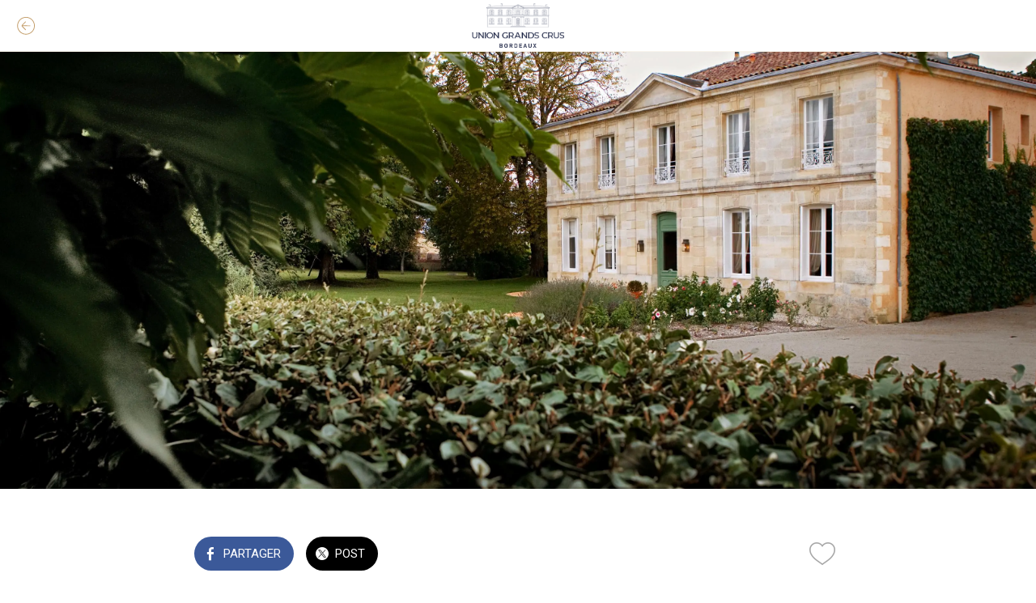

--- FILE ---
content_type: text/css;charset=UTF-8
request_url: https://back.ww-cdn.com/apiv3/cdn/3658272/apiv3/icons/svg/custom.css?v=1729154216
body_size: 470
content:
/*
  Icon Font: custom
*/

@font-face {
  font-family: "custom";
  src: url("./custom_2a1eddd8ffb92b6177c02d35c762b937.eot");
  src: url("./custom_2a1eddd8ffb92b6177c02d35c762b937.eot?#iefix") format("embedded-opentype"),
       url("./custom_2a1eddd8ffb92b6177c02d35c762b937.woff2") format("woff2"),
       url("./custom_2a1eddd8ffb92b6177c02d35c762b937.woff") format("woff"),
       url("./custom_2a1eddd8ffb92b6177c02d35c762b937.ttf") format("truetype"),
       url("./custom_2a1eddd8ffb92b6177c02d35c762b937.svg#custom") format("svg");
  font-weight: normal;
  font-style: normal;
}

@media screen and (-webkit-min-device-pixel-ratio:0) {
  @font-face {
    font-family: "custom";
    src: url("./custom_2a1eddd8ffb92b6177c02d35c762b937.svg#custom") format("svg");
  }
}

[data-custom-icon]:before { content: attr(data-icon); }

[data-custom-icon]:before,
.icon-perso-44560755:before, .icon-generic-44560755:before,
.icon-perso-44560835:before, .icon-generic-44560835:before,
.icon-perso-44658025:before, .icon-generic-44658025:before,
.icon-perso-44658087:before, .icon-generic-44658087:before,
.icon-perso-44659784:before, .icon-generic-44659784:before,
.icon-perso-44660162:before, .icon-generic-44660162:before,
.icon-perso-44660172:before, .icon-generic-44660172:before,
.icon-perso-44741196:before, .icon-generic-44741196:before,
.icon-perso-44741933:before, .icon-generic-44741933:before,
.icon-perso-45595354:before, .icon-generic-45595354:before,
.icon-perso-45606141:before, .icon-generic-45606141:before,
.icon-perso-45606266:before, .icon-generic-45606266:before,
.icon-perso-45606484:before, .icon-generic-45606484:before {
  display: inline-block;
  font-family: "custom";
  font-style: normal;
  font-weight: normal;
  font-variant: normal;
  line-height: 1;
  text-decoration: inherit;
  text-rendering: optimizeLegibility;
  text-transform: none;
  -moz-osx-font-smoothing: grayscale;
  -webkit-font-smoothing: antialiased;
  font-smoothing: antialiased;
}

.icon-perso-44560755:before, .icon-generic-44560755:before { content: "\f100"; }
.icon-perso-44560835:before, .icon-generic-44560835:before { content: "\f101"; }
.icon-perso-44658025:before, .icon-generic-44658025:before { content: "\f102"; }
.icon-perso-44658087:before, .icon-generic-44658087:before { content: "\f103"; }
.icon-perso-44659784:before, .icon-generic-44659784:before { content: "\f104"; }
.icon-perso-44660162:before, .icon-generic-44660162:before { content: "\f105"; }
.icon-perso-44660172:before, .icon-generic-44660172:before { content: "\f106"; }
.icon-perso-44741196:before, .icon-generic-44741196:before { content: "\f107"; }
.icon-perso-44741933:before, .icon-generic-44741933:before { content: "\f108"; }
.icon-perso-45595354:before, .icon-generic-45595354:before { content: "\f109"; }
.icon-perso-45606141:before, .icon-generic-45606141:before { content: "\f10a"; }
.icon-perso-45606266:before, .icon-generic-45606266:before { content: "\f10b"; }
.icon-perso-45606484:before, .icon-generic-45606484:before { content: "\f10c"; }


--- FILE ---
content_type: application/javascript; charset=utf-8
request_url: https://back.ww-cdn.com/superstatic/front-res/3658272/front-js/runtime.a2cfa81f4c50c8fd.js
body_size: 4631
content:
(()=>{"use strict";var e,p={},h={};function d(e){var f=h[e];if(void 0!==f)return f.exports;var a=h[e]={id:e,loaded:!1,exports:{}};return p[e].call(a.exports,a,a.exports,d),a.loaded=!0,a.exports}d.m=p,d.amdO={},e=[],d.O=(f,a,b,n)=>{if(!a){var c=1/0;for(t=0;t<e.length;t++){for(var[a,b,n]=e[t],o=!0,r=0;r<a.length;r++)(!1&n||c>=n)&&Object.keys(d.O).every(j=>d.O[j](a[r]))?a.splice(r--,1):(o=!1,n<c&&(c=n));if(o){e.splice(t--,1);var i=b();void 0!==i&&(f=i)}}return f}n=n||0;for(var t=e.length;t>0&&e[t-1][2]>n;t--)e[t]=e[t-1];e[t]=[a,b,n]},d.n=e=>{var f=e&&e.__esModule?()=>e.default:()=>e;return d.d(f,{a:f}),f},(()=>{var f,e=Object.getPrototypeOf?a=>Object.getPrototypeOf(a):a=>a.__proto__;d.t=function(a,b){if(1&b&&(a=this(a)),8&b||"object"==typeof a&&a&&(4&b&&a.__esModule||16&b&&"function"==typeof a.then))return a;var n=Object.create(null);d.r(n);var t={};f=f||[null,e({}),e([]),e(e)];for(var c=2&b&&a;"object"==typeof c&&!~f.indexOf(c);c=e(c))Object.getOwnPropertyNames(c).forEach(o=>t[o]=()=>a[o]);return t.default=()=>a,d.d(n,t),n}})(),d.d=(e,f)=>{for(var a in f)d.o(f,a)&&!d.o(e,a)&&Object.defineProperty(e,a,{enumerable:!0,get:f[a]})},d.f={},d.e=e=>Promise.all(Object.keys(d.f).reduce((f,a)=>(d.f[a](e,f),f),[])),d.u=e=>"front-js/"+({59:"i18countries-es-json",420:"datefns-locale-ar-index-js",768:"i18countries-sl-json",896:"datefns-locale-fa-IR-index-js",1381:"datefns-locale-tr-index-js",1502:"datefns-locale-it-index-js",1730:"datefns-locale-ja-index-js",1748:"i18countries-de-json",2076:"common",2504:"i18countries-hu-json",2627:"i18countries-pt-json",2667:"datefns-locale-nb-index-js",2741:"i18countries-hr-json",2804:"datefns-locale-he-index-js",2832:"datefns-locale-bg-index-js",2983:"datefns-locale-ca-index-js",3423:"datefns-locale-pl-index-js",3532:"i18countries-bg-json",3633:"i18countries-nl-json",3683:"datefns-locale-lt-index-js",3904:"i18countries-no-json",4420:"datefns-locale-hu-index-js",4552:"i18countries-da-json",4591:"i18countries-lt-json",4601:"i18countries-tr-json",4703:"i18countries-fr-json",4705:"datefns-locale-hr-index-js",4760:"datefns-locale-ro-index-js",4961:"i18countries-zh-json",5123:"datefns-locale-fr-index-js",5515:"datefns-locale-es-index-js",5836:"i18countries-en-json",6055:"i18countries-ca-json",6282:"i18countries-fa-json",6314:"i18countries-ru-json",6624:"datefns-locale-de-index-js",6631:"datefns-locale-pt-index-js",6949:"datefns-locale-eu-index-js",7240:"i18countries-he-json",7254:"i18countries-ja-json",7382:"i18countries-it-json",7502:"datefns-locale-fi-index-js",7725:"datefns-locale-nl-index-js",7868:"i18countries-ar-json",8046:"datefns-locale-ru-index-js",8104:"datefns-locale-sl-index-js",8395:"i18countries-pl-json",8558:"datefns-locale-sv-index-js",8707:"datefns-locale-zh-TW-index-js",9196:"datefns-locale-da-index-js",9202:"i18countries-fi-json",9623:"datefns-locale-zh-CN-index-js",9668:"datefns-locale-pt-BR-index-js",9766:"i18countries-sv-json"}[e]||e)+"."+{59:"c974245bacfdb5ba",174:"22d7b4008533e39c",225:"c5c9c46c56cb258d",287:"d267a02d45dde5f2",420:"9ffbeb5502ab3ad7",491:"11160d9cb832df13",702:"9b34023fdd4ba373",748:"63dbbd2d53ecf32a",768:"facc7a3721120992",841:"b22a0beb87fabec7",896:"35e82da2a3840c72",991:"0c776088bd484886",1021:"93f8716cb7b60428",1023:"2495d982ec04ccaa",1086:"c0756685a9ed8c39",1097:"442690e2bea8a8cb",1339:"971761073032f2a8",1346:"2bd902715c1eac54",1381:"6a1bedff3754aa73",1490:"6bf271e1876397a8",1502:"26e0f9dbbeca3f47",1550:"b2cf5e0683aaeaf0",1620:"8f1efc9b401cdadc",1690:"0d99b93d07205436",1693:"60b6d184c52422e5",1730:"00f2ce0cee7ab111",1742:"55621bdda6368b50",1748:"622b782510145846",1785:"3486b7de0c6529bb",1866:"4ebd736e84f27245",1914:"217a4cfd72d4ba4d",1948:"a74fbe5e5d47eadf",2015:"1894d4bbf9e71830",2045:"5c9c436603deba1d",2076:"15aae12f540ba7c3",2128:"a9deef158c96a500",2275:"5fadcdb1d29a828d",2277:"f8da39dded75ea6f",2301:"e980ebe06231bec0",2415:"e4902e66aa41c637",2498:"de787cde76de1378",2504:"c16c7a3bee52bdb4",2627:"3ead9b43c50689f0",2667:"94bafe75c0bb595d",2741:"d2902652cfe938d3",2804:"cde4e766c2b6e9ec",2819:"d7f5b9e371006c90",2832:"235bb75f54fc8049",2849:"58d7e7366585048e",2913:"b7b8f2bbbca68211",2983:"5faa6ccd31e76227",3190:"238a33c023f2d6ef",3215:"39b847b253ff0586",3265:"eae5364a09660634",3328:"bc8da6176ae6f9a1",3398:"00e63bb8796af58b",3423:"8c679974900c16f0",3450:"f3aaf7907be7d645",3532:"37238a2641335131",3553:"79036c0d0c948455",3633:"f50c1d780b43bc14",3683:"cc9864536424915f",3723:"9e1694b0d7eae685",3832:"69893c717d515a2b",3904:"6383f082d181852b",3911:"db5f176ae400542e",3949:"bcbe00294ab26f06",3984:"bca8ceb19e529e43",4420:"356e5bb8051aff44",4421:"6c2282557282a077",4552:"22fa7b091baa6670",4565:"f2b27d6523efa6b6",4591:"c36b8550e0344bbf",4601:"acd1d3eb95520e0d",4623:"36eda904c921739b",4644:"1367d0f3ebc5da5e",4676:"b0a0964a165a2755",4703:"ba58d2a1976facd6",4705:"02a3a7756bc08779",4707:"1bd4eefda1211e3d",4741:"f153b6a8b9e32ddf",4760:"220ce1d7e461b6a3",4915:"6837cab00f7ca34e",4961:"0afd4ff76f268d8d",4963:"0a319ba374b5d763",5118:"b37f2bff9f9f8946",5123:"9810c6370ed1dbcd",5142:"c22b305407b630fc",5191:"9ab669b087c9a5b5",5227:"8e0b7864e0af5499",5488:"f080ee388655eb2e",5515:"1936913d5f244a11",5596:"f815a74a4aa32d57",5627:"1bfef46b331b7c3c",5640:"ec99095359526b6c",5693:"711aec822f6dc86a",5767:"435daf00f7fe54f0",5836:"bb47334299f8c1c2",6047:"e7836de4c4af2e1d",6055:"e7f8a70bef0b8401",6086:"06a2fc1bc11fb003",6101:"9ddb2e7f54b0aabd",6202:"6e1ddc3fb407de3e",6282:"e55952f0f4aaca39",6314:"5c0ababa29a8ece9",6354:"3050bd6f5fa07f96",6364:"190a6b5f935288bc",6399:"dfb41d70fe3afacd",6474:"508d9facc909ebed",6590:"03e14833a6966618",6624:"4e4292c20458bc32",6631:"f4d5e38e39e86c28",6688:"aa0acf218c5245f1",6768:"9509e2aebab82319",6861:"41c39622ed2332c3",6949:"453b09ae8b7adb7d",6994:"69c41ec6221c7b06",7128:"e1d1e489fa751a5c",7193:"b499a50c3165400a",7240:"2f8484f14babe31e",7241:"6f9b87265182b4f7",7254:"227abc55fddf6a3c",7303:"f1a248723804e41e",7318:"c25951660c481534",7382:"1cbcdd16ac3f8238",7392:"cb7db87c516724de",7453:"3204e15c4884d603",7481:"bd2cc309b8086bea",7502:"5b1ec779fe4dc90f",7542:"d5840b896a77d1af",7598:"1da1d6d00121c4ad",7648:"268d60f37129e14c",7725:"3749a55384460c98",7767:"15abcca92b347ff1",7836:"9f4553c94898be89",7868:"fdc2ab7b54131e0c",7886:"c49e30d696312cec",7955:"15388a4b50ab1598",8046:"6975ae7f4d504af7",8104:"585ae61cc1431406",8118:"c25a83b738bf3287",8135:"994152f5405ffb0a",8185:"e890f66c43b9a465",8261:"f87c52d4774776de",8323:"1962a52ef969d78b",8325:"e8f6a8d9d8015b6a",8367:"caa691cf6eac0f5b",8384:"34997a5392ddcc6b",8395:"9bffcfd565e0630a",8419:"733f81ca2f424e45",8469:"854a302d4ded03cc",8494:"b2cdd6056ade762c",8558:"31f53685d8b1ae72",8572:"e5d9e29651f68227",8614:"6e3d619829f2f200",8653:"9696be1113dab696",8707:"b61846d689976288",8720:"b5c6598b53ca6fd5",8750:"523be3c39e1c5e46",8826:"0d855850db60f653",8887:"0fb8ceaf2bb1ff54",9146:"267d15bb34d0231a",9196:"0ec0d52804e373c8",9202:"5147c87e905c7207",9207:"17222fe83c65d428",9239:"7f451109277600c9",9309:"4ece53b4af2bf994",9404:"a0dbd554b394a933",9509:"880e611688685022",9542:"4b5b1116e970abfa",9582:"fbd7a4c4e258c9a1",9623:"6d63ffb7e46ede2d",9633:"4bdba475893b3c14",9668:"8b5e7097d38328f1",9744:"30af599f33695c24",9766:"404d31bf36587a8a",9934:"8b3db294c536b737"}[e]+".js",d.miniCssF=e=>{},d.miniCssF=e=>{},d.hmd=e=>((e=Object.create(e)).children||(e.children=[]),Object.defineProperty(e,"exports",{enumerable:!0,set:()=>{throw new Error("ES Modules may not assign module.exports or exports.*, Use ESM export syntax, instead: "+e.id)}}),e),d.o=(e,f)=>Object.prototype.hasOwnProperty.call(e,f),(()=>{var e={},f="gbpwa:";d.l=(a,b,n,t)=>{if(e[a])e[a].push(b);else{var c,o;if(void 0!==n)for(var r=document.getElementsByTagName("script"),i=0;i<r.length;i++){var s=r[i];if(s.getAttribute("src")==a||s.getAttribute("data-webpack")==f+n){c=s;break}}c||(o=!0,(c=document.createElement("script")).type="module",c.charset="utf-8",c.timeout=120,d.nc&&c.setAttribute("nonce",d.nc),c.setAttribute("data-webpack",f+n),c.src=d.tu(a)),e[a]=[b];var l=(x,j)=>{c.onerror=c.onload=null,clearTimeout(u);var g=e[a];if(delete e[a],c.parentNode&&c.parentNode.removeChild(c),g&&g.forEach(v=>v(j)),x)return x(j)},u=setTimeout(l.bind(null,void 0,{type:"timeout",target:c}),12e4);c.onerror=l.bind(null,c.onerror),c.onload=l.bind(null,c.onload),o&&document.head.appendChild(c)}}})(),d.r=e=>{typeof Symbol<"u"&&Symbol.toStringTag&&Object.defineProperty(e,Symbol.toStringTag,{value:"Module"}),Object.defineProperty(e,"__esModule",{value:!0})},d.nmd=e=>(e.paths=[],e.children||(e.children=[]),e),(()=>{var e;d.tt=()=>(void 0===e&&(e={createScriptURL:f=>f},typeof trustedTypes<"u"&&trustedTypes.createPolicy&&(e=trustedTypes.createPolicy("angular#bundler",e))),e)})(),d.tu=e=>d.tt().createScriptURL(e),d.p="https://back.ww-cdn.com/superstatic/front-res/3658272/",(()=>{var e={9121:0};d.f.j=(b,n)=>{var t=d.o(e,b)?e[b]:void 0;if(0!==t)if(t)n.push(t[2]);else if(9121!=b){var c=new Promise((s,l)=>t=e[b]=[s,l]);n.push(t[2]=c);var o=d.p+d.u(b),r=new Error;d.l(o,s=>{if(d.o(e,b)&&(0!==(t=e[b])&&(e[b]=void 0),t)){var l=s&&("load"===s.type?"missing":s.type),u=s&&s.target&&s.target.src;r.message="Loading chunk "+b+" failed.\n("+l+": "+u+")",r.name="ChunkLoadError",r.type=l,r.request=u,t[1](r)}},"chunk-"+b,b)}else e[b]=0},d.O.j=b=>0===e[b];var f=(b,n)=>{var r,i,[t,c,o]=n,s=0;if(t.some(u=>0!==e[u])){for(r in c)d.o(c,r)&&(d.m[r]=c[r]);if(o)var l=o(d)}for(b&&b(n);s<t.length;s++)d.o(e,i=t[s])&&e[i]&&e[i][0](),e[i]=0;return d.O(l)},a=self.webpackChunkgbpwa=self.webpackChunkgbpwa||[];a.forEach(f.bind(null,0)),a.push=f.bind(null,a.push.bind(a))})()})();